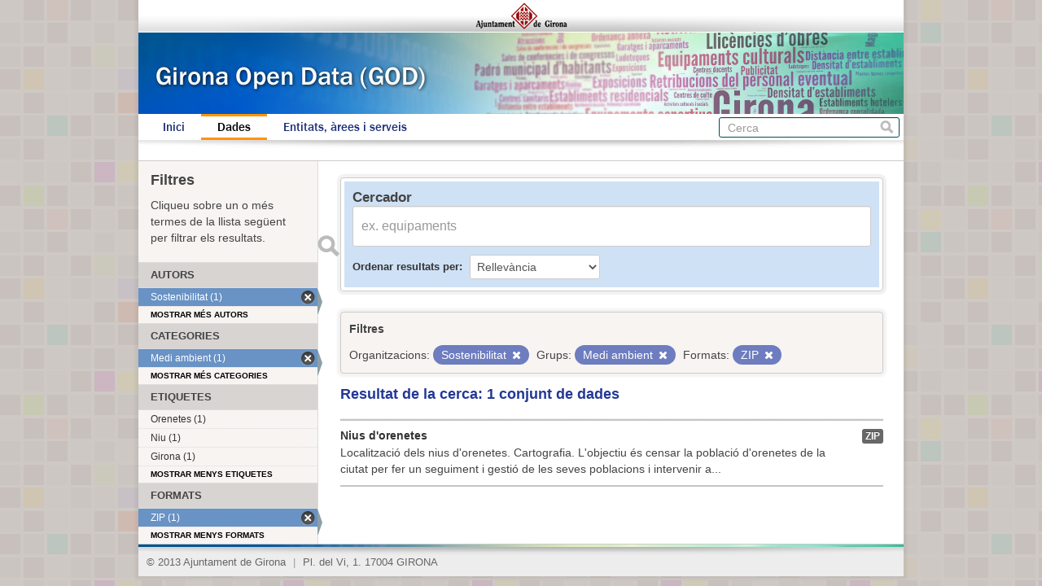

--- FILE ---
content_type: text/html; charset=utf-8
request_url: https://www.girona.cat/opendata/dataset?res_format=ZIP&organization=sostenibilitat&groups=medi-ambient&_res_format_limit=0&_tags_limit=0
body_size: 3067
content:
<!DOCTYPE html>
<!--[if IE 7]> <html lang="ca" class="ie ie7"> <![endif]-->
<!--[if IE 8]> <html lang="ca" class="ie ie8"> <![endif]-->
<!--[if IE 9]> <html lang="ca" class="ie9"> <![endif]-->
<!--[if gt IE 8]><!--> <html lang="ca"> <!--<![endif]-->
  <head>
    <!--[if lte ie 8]><script type="text/javascript" src="/opendata/fanstatic/vendor/:version:2013-07-11T14:33:39.91/html5.min.js"></script><![endif]-->
<link rel="stylesheet" type="text/css" href="/opendata/fanstatic/vendor/:version:2013-07-11T14:33:39.91/select2/select2.min.css" />
<link rel="stylesheet" type="text/css" href="/opendata/fanstatic/css/:version:2013-07-11T14:33:39.91/main.min.css" />
<!--[if ie 7]><link rel="stylesheet" type="text/css" href="/opendata/fanstatic/vendor/:version:2013-07-11T14:33:39.91/font-awesome/css/font-awesome-ie7.css" /><![endif]-->

    <meta charset="utf-8" />
      <meta name="generator" content="ckan 2.0.1" />
    <title>Cerca un conjunt de dades - Girona Open Data</title>

    
    <link rel="shortcut icon" href="/favicon.ico" />
    
      
      <link rel="stylesheet" href="/opendata/css/ajgirona.css" />
    

    
      
      
    
    
    <script async src="https://www.googletagmanager.com/gtag/js?id=G-DVY0DVRY5L"></script>
    <script>
      window.dataLayer = window.dataLayer || [];
      function gtag(){dataLayer.push(arguments);}
      gtag('js', new Date());

      gtag('config', 'G-DVY0DVRY5L');
    </script>
  </head>

  
  <body data-site-root="https://www.girona.cat/opendata/opendata/" data-locale-root="https://www.girona.cat/opendata/opendata/" data-api-root="http://terra.girona.cat/opendata/">
    <div class="main_container">
    
    


<header class="barra_ajuntament">
</header>

<header class="barra_dades_obertes">
</header>


<header class="masthead">
  
  
  <div class="container">
    
    <hgroup class="header-image">

      
      

    </hgroup>

    <div class="content">

      
        <nav class="section navigation">
          <ul class="nav nav-pills">
            
            <li><a href="/opendata/">Inici</a></li><li class="active"><a href="/opendata/dataset">Dades</a></li><li><a href="/opendata/organization">Entitats, àrees i serveis</a></li>
            
          </ul>
        </nav>
      

      
        <form class="section site-search simple-input" action="/opendata/dataset" method="get">
          <div class="field">
            <label for="field-sitewide-search">Cerca conjunts de dades</label>
            <input id="field-sitewide-search" type="text" name="q" placeholder="Cerca" />
            <button class="btn-search" type="submit">Cerca</button>
          </div>
        </form>
      

    </div>
  </div>
</header>

  
    <div role="main">
      <div id="content" class="container">
        
          
            
            <div class="flash-messages">
              
            </div>
          

          
            <div class="toolbar">
              
                
              
              
                
                  <ol class="breadcrumb">
                    
<!-- Snippet snippets/home_breadcrumb_item.html start -->

<b>Us trobeu a:</b> <li><a href="/opendata/"><span> GOD</span></a></li>
<!-- Snippet snippets/home_breadcrumb_item.html end -->

                    
  <li class="active"><a href="/opendata/dataset">Conjunts de dades</a></li>

                  </ol>
                
              
            </div>
          

          <div class="wrapper">

            
              <div class="btn-group actions">
                
              </div>
            

            
            
            

            
              <div class="primary">
                
                
  <section class="module">
    <div class="module-content">

  <div id="dataset_search">
     <div class="module module-shallow module-narrow module-dark info box">
      <form class="dataset-search clearfix" method="get" data-module="select-switch">
        <h3 class="heading">Cercador</h3>
        <span class="control-group search-giant">
          <input type="text" class="search" name="q" value="" autocomplete="off" placeholder="ex. equipaments" />
          <button type="submit" value="search">Enviar</button>
        </span>

        
<!-- Snippet snippets/sort_by.html start -->

<span class="form-select control-group control-order-by">
  <label for="field-order-by">Ordenar resultats per</label>
  <select id="field-order-by" name="sort">
    <option value="score desc, metadata_modified desc" selected="selected">Rellevància</option>
    <option value="title_string asc">Nom Ascendent</option>
    <option value="title_string desc">Nom Descendent</option>
    <option value="metadata_modified desc">Última modificació</option>
    
  </select>
  <button class="btn js-hide" type="submit">Vés</button>
</span>
<!-- Snippet snippets/sort_by.html end -->


        <span>
            
  
  

  
    
      
  <input type="hidden" name="res_format" value="ZIP" />

    
  
    
      
  <input type="hidden" name="organization" value="sostenibilitat" />

    
  
    
      
  <input type="hidden" name="groups" value="medi-ambient" />

    
  

          </span>

        <div id="dataset-search-ext"></div>
      </form>
     </div>
  </div>

      <div class="results">
        
        <div class="filter-list">
        <p>Filtres</p>
          
            
            <span class="facet">Organitzacions:</span>
            
              <span class="filtered pill">Sostenibilitat
                <a href="/opendata/dataset?res_format=ZIP&amp;groups=medi-ambient&amp;_res_format_limit=0&amp;_tags_limit=0" class="remove" title="Esborra"><i class="icon-remove"></i></a>
              </span>
            
          
            
            <span class="facet">Grups:</span>
            
              <span class="filtered pill">Medi ambient
                <a href="/opendata/dataset?res_format=ZIP&amp;organization=sostenibilitat&amp;_res_format_limit=0&amp;_tags_limit=0" class="remove" title="Esborra"><i class="icon-remove"></i></a>
              </span>
            
          
            
            <span class="facet">Formats:</span>
            
              <span class="filtered pill">ZIP
                <a href="/opendata/dataset?organization=sostenibilitat&amp;groups=medi-ambient&amp;_res_format_limit=0&amp;_tags_limit=0" class="remove" title="Esborra"><i class="icon-remove"></i></a>
              </span>
            
          
        </div>
        
        <p class="resultats_titol">
<!-- Snippet snippets/search_result_text.html start -->


  
  
  
  

Resultat de la cerca: 1 conjunt de dades
<!-- Snippet snippets/search_result_text.html end -->
</p>
        
      </div>

      
      
<!-- Snippet snippets/package_list.html start -->


  <ul class="dataset-list unstyled">
    
      
<!-- Snippet snippets/package_item.html start -->






<li class="dataset-item" onclick="window.location.href = '/opendata/dataset/nius-d-orenetes'">
  
    <div class="dataset-content">
      <h3 class="dataset-heading">
        
        <a href="/opendata/dataset/nius-d-orenetes">Nius d&#39;orenetes</a>
        
        
<!-- Snippet snippets/popular.html start -->


<!-- Snippet snippets/popular.html end -->

      </h3>
      
      
        <div>Localització dels nius d'orenetes. Cartografia.

L'objectiu és censar la població d'orenetes de la ciutat per fer un seguiment i gestió de les seves poblacions i intervenir a...</div>
      
    </div>
    
      <ul class="dataset-resources unstyled">
        
          <li>
            <a href="/opendata/dataset/nius-d-orenetes" class="label" data-format="zip">ZIP</a>
          </li>
        
      </ul>
    
  
</li>
<!-- Snippet snippets/package_item.html end -->

    
  </ul>

<!-- Snippet snippets/package_list.html end -->

    </div>

    
  </section>


              </div>
            

            
              <aside class="secondary">
                
                
<div class="filtres_header"><h2>Filtres</h2><p>Cliqueu sobre un o més termes de la llista següent per filtrar els resultats.</p></div>
  
      
<!-- Snippet snippets/facet_list.html start -->



  <section class="module module-narrow module-shallow">
    <h2 class="module-heading">
      
      Autors
      
    </h2>
    
      <nav>
        <ul class="unstyled nav nav-simple nav-facet">
          
            
            
            
              <li class="nav-item active">
                <a href="/opendata/dataset?res_format=ZIP&amp;groups=medi-ambient&amp;_res_format_limit=0&amp;_tags_limit=0">
                  <span>Sostenibilitat (1)</span>
                </a>
              </li>
          
        </ul>
      </nav>
      <p class="module-footer">
        
          <a href="/opendata/dataset?res_format=ZIP&amp;organization=sostenibilitat&amp;groups=medi-ambient&amp;_res_format_limit=0&amp;_tags_limit=0&amp;_organization_limit=0" class="read-more">

Mostrar més autors

          </a>
        
      </p>
    
  </section>


<!-- Snippet snippets/facet_list.html end -->

  
      
<!-- Snippet snippets/facet_list.html start -->



  <section class="module module-narrow module-shallow">
    <h2 class="module-heading">
      
      Categories
      
    </h2>
    
      <nav>
        <ul class="unstyled nav nav-simple nav-facet">
          
            
            
            
              <li class="nav-item active">
                <a href="/opendata/dataset?res_format=ZIP&amp;organization=sostenibilitat&amp;_res_format_limit=0&amp;_tags_limit=0">
                  <span>Medi ambient (1)</span>
                </a>
              </li>
          
        </ul>
      </nav>
      <p class="module-footer">
        
          <a href="/opendata/dataset?res_format=ZIP&amp;organization=sostenibilitat&amp;groups=medi-ambient&amp;_res_format_limit=0&amp;_tags_limit=0&amp;_groups_limit=0" class="read-more">

Mostrar més categories

          </a>
        
      </p>
    
  </section>


<!-- Snippet snippets/facet_list.html end -->

  
      
<!-- Snippet snippets/facet_list.html start -->



  <section class="module module-narrow module-shallow">
    <h2 class="module-heading">
      
      Etiquetes
      
    </h2>
    
      <nav>
        <ul class="unstyled nav nav-simple nav-facet">
          
            
            
            
              <li class="nav-item">
                <a href="/opendata/dataset?organization=sostenibilitat&amp;_res_format_limit=0&amp;_tags_limit=0&amp;groups=medi-ambient&amp;tags=Orenetes&amp;res_format=ZIP">
                  <span>Orenetes (1)</span>
                </a>
              </li>
          
            
            
            
              <li class="nav-item">
                <a href="/opendata/dataset?organization=sostenibilitat&amp;tags=Niu&amp;_res_format_limit=0&amp;_tags_limit=0&amp;groups=medi-ambient&amp;res_format=ZIP">
                  <span>Niu (1)</span>
                </a>
              </li>
          
            
            
            
              <li class="nav-item">
                <a href="/opendata/dataset?organization=sostenibilitat&amp;_res_format_limit=0&amp;_tags_limit=0&amp;tags=Girona&amp;groups=medi-ambient&amp;res_format=ZIP">
                  <span>Girona (1)</span>
                </a>
              </li>
          
        </ul>
      </nav>
      <p class="module-footer">
        
          <a href="/opendata/dataset?res_format=ZIP&amp;organization=sostenibilitat&amp;groups=medi-ambient&amp;_res_format_limit=0" class="read-more">

Mostrar menys etiquetes

          </a>
        
      </p>
    
  </section>


<!-- Snippet snippets/facet_list.html end -->

  
      
<!-- Snippet snippets/facet_list.html start -->



  <section class="module module-narrow module-shallow">
    <h2 class="module-heading">
      
      Formats
      
    </h2>
    
      <nav>
        <ul class="unstyled nav nav-simple nav-facet">
          
            
            
            
              <li class="nav-item active">
                <a href="/opendata/dataset?organization=sostenibilitat&amp;groups=medi-ambient&amp;_res_format_limit=0&amp;_tags_limit=0">
                  <span>ZIP (1)</span>
                </a>
              </li>
          
        </ul>
      </nav>
      <p class="module-footer">
        
          <a href="/opendata/dataset?res_format=ZIP&amp;organization=sostenibilitat&amp;groups=medi-ambient&amp;_tags_limit=0" class="read-more">

Mostrar menys formats

          </a>
        
      </p>
    
  </section>


<!-- Snippet snippets/facet_list.html end -->

  
      
<!-- Snippet snippets/facet_list.html start -->





<!-- Snippet snippets/facet_list.html end -->

  

              </aside>
            
          </div>
        
      </div>
    </div>
  
    <div class="peu_pagina">&copy; 2013 Ajuntament de Girona <span>|</span> Pl. del Vi, 1. 17004 GIRONA</div>
  
    
    
    
  
    

      
    </div>
  <script>document.getElementsByTagName('html')[0].className += ' js';</script>
<script type="text/javascript" src="/opendata/fanstatic/vendor/:version:2013-07-11T14:33:39.91/jquery.min.js"></script>
<script type="text/javascript" src="/opendata/fanstatic/vendor/:version:2013-07-11T14:33:39.91/:bundle:bootstrap/js/bootstrap.min.js;jed.min.js;select2/select2.min.js"></script>
<script type="text/javascript" src="/opendata/fanstatic/base/:version:2013-07-11T14:33:39.91/:bundle:plugins/jquery.inherit.min.js;plugins/jquery.proxy-all.min.js;plugins/jquery.url-helpers.min.js;plugins/jquery.date-helpers.min.js;plugins/jquery.slug.min.js;plugins/jquery.slug-preview.min.js;plugins/jquery.truncator.min.js;plugins/jquery.form-warning.min.js;sandbox.min.js;module.min.js;pubsub.min.js;client.min.js;notify.min.js;i18n.min.js;main.min.js;modules/select-switch.min.js;modules/slug-preview.min.js;modules/basic-form.min.js;modules/confirm-action.min.js;modules/api-info.min.js;modules/autocomplete.min.js;modules/custom-fields.min.js;modules/related-item.min.js;modules/data-viewer.min.js;modules/resource-form.min.js;modules/resource-upload-field.min.js;modules/follow.min.js;modules/activity-stream.min.js;modules/dashboard.min.js;modules/table-toggle-more.min.js"></script></body>
</html>